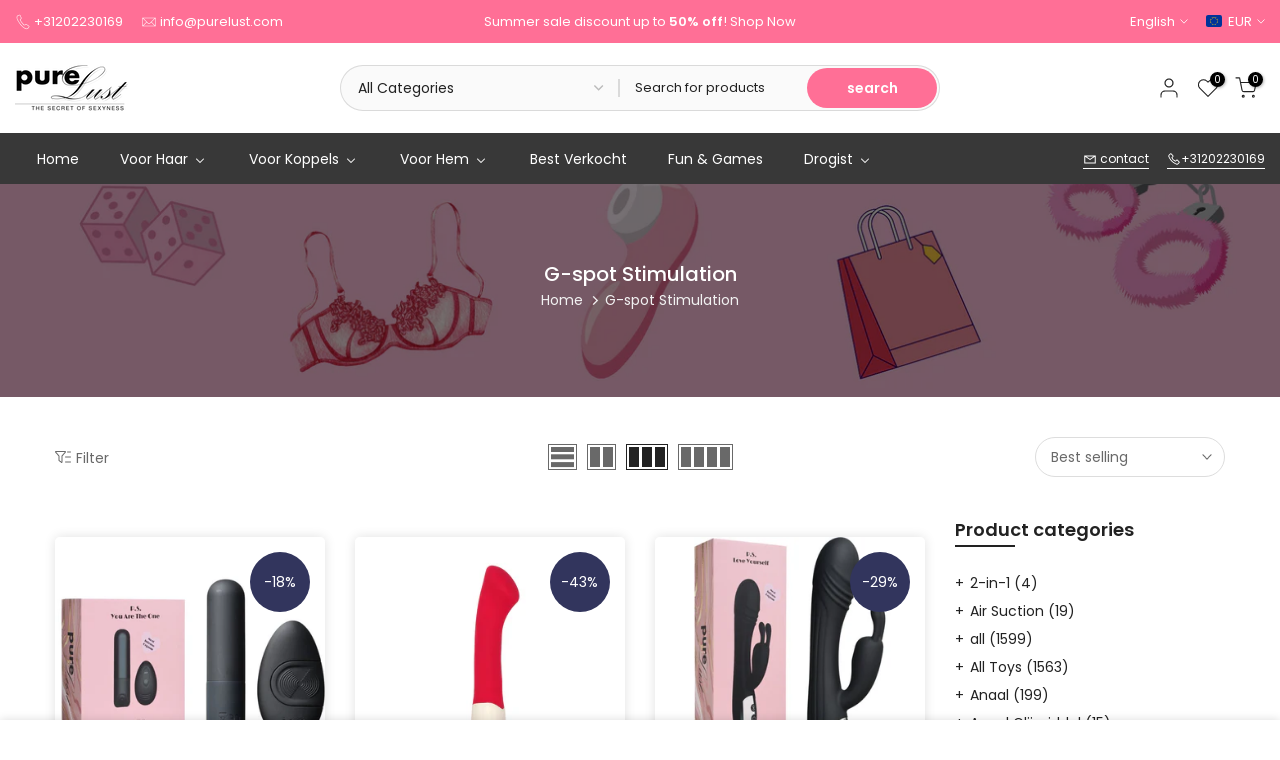

--- FILE ---
content_type: text/html; charset=utf-8
request_url: https://purelust.com/en/products/p-s-cant-live-without-you-air-suction-vibrator?view=a-configs
body_size: 6239
content:

<div id="theme-configs"><section id="shopify-section-template--22884344693075__main-qv" class="shopify-section t4s-section t4s-section-main t4s-section-main-product t4s_tp_flickity t4s-section-admn-fixed"><link href="//purelust.com/cdn/shop/t/15/assets/pre_flickityt4s.min.css?v=80452565481494416591719478088" rel="stylesheet" type="text/css" media="all" />
  <link href="//purelust.com/cdn/shop/t/15/assets/slider-settings.css?v=46721434436777892401719478089" rel="stylesheet" type="text/css" media="all" />
  <link href="//purelust.com/cdn/shop/t/15/assets/main-product.css?v=134637357451055475961719478088" rel="stylesheet" type="text/css" media="all" />
  <link href="//purelust.com/cdn/shop/t/15/assets/qv-product.css?v=73053566104164858781719478088" rel="stylesheet" type="text/css" media="all" />
  <style>.t4s-drawer[aria-hidden=false] { z-index: 2000; }</style>
  
  <div class="t4s-container- t4s-product-quick-view t4s-product-media__without_thumbnails t4s-product-thumb-size__">
    <div data-product-featured='{"id":"8391494369619", "disableSwatch":true, "media": true,"enableHistoryState": false, "formID": "#product-form-8391494369619template--22884344693075__main-qv", "removeSoldout":false, "changeVariantByImg":false, "isNoPick":false,"hasSoldoutUnavailable":false,"enable_zoom_click_mb":null,"main_click":"null","canMediaGroup":false,"isGrouped":false,"available":true, "customBadge":null, "customBadgeHandle":null,"dateStart":1682426155, "compare_at_price":6999,"price":5999, "isPreoder":false, "showFirstMedia":false }' class="t4s-row t4s-row__product is-zoom-type__" data-t4s-zoom-main>
      <div class="t4s-col-md-6 t4s-col-12 t4s-col-item t4s-product__media-wrapper"><link href="//purelust.com/cdn/shop/t/15/assets/slider-settings.css?v=46721434436777892401719478089" rel="stylesheet" type="text/css" media="all" />
            <div class="t4s-row t4s-g-0 t4s-gx-10 t4s-gx-lg-20">
              <div data-product-single-media-group class="t4s-col-12 t4s-col-item">
                <div data-t4s-gallery- data-main-media data-t4s-thumb-true class="t4s-row t4s-g-0 t4s-slide-eff-fade flickityt4s t4s_ratioadapt t4s_position_8 t4s_cover t4s-flicky-slider  t4s-slider-btn-true t4s-slider-btn-style-outline t4s-slider-btn-round t4s-slider-btn-small t4s-slider-btn-cl-dark t4s-slider-btn-vi-always t4s-slider-btn-hidden-mobile-false" data-flickityt4s-js='{"t4sid": "template--22884344693075__main-qv", "status": true, "checkVisibility": false, "cellSelector": "[data-main-slide]:not(.is--media-hide)","isFilter":false,"imagesLoaded": 0,"adaptiveHeight": 1, "contain": 1, "groupCells": "100%", "dragThreshold" : 6, "cellAlign": "left","wrapAround": true,"prevNextButtons": true,"percentPosition": 1,"pageDots": false, "autoPlay" : 0, "pauseAutoPlayOnHover" : true }'><div data-product-single-media-wrapper data-main-slide class="t4s-col-12 t4s-col-item t4s-product__media-item " data-media-id="43150631960915" data-nt-media-id="template--22884344693075__main-qv-43150631960915" data-media-type="image" data-grname="" data-grpvl="">
	<div data-t4s-gallery--open class="t4s_ratio t4s-product__media is-pswp-disable" style="--aspect-ratioapt:1.0;--mw-media:1191px">
		<noscript><img src="//purelust.com/cdn/shop/files/1200x1121.jpg?v=1708951691&amp;width=720" alt="" srcset="//purelust.com/cdn/shop/files/1200x1121.jpg?v=1708951691&amp;width=288 288w, //purelust.com/cdn/shop/files/1200x1121.jpg?v=1708951691&amp;width=576 576w" width="720" height="720" loading="lazy" class="t4s-img-noscript" sizes="(min-width: 1500px) 1500px, (min-width: 750px) calc((100vw - 11.5rem) / 2), calc(100vw - 4rem)"></noscript>
	   <img data-master="//purelust.com/cdn/shop/files/1200x1121.jpg?v=1708951691" class="lazyloadt4s t4s-lz--fadeIn" data-src="//purelust.com/cdn/shop/files/1200x1121.jpg?v=1708951691&width=1" data-widths="[100,200,400,600,700,800,900,1000,1200,1400,1600]" data-optimumx="2" data-sizes="auto" src="data:image/svg+xml,%3Csvg%20viewBox%3D%220%200%201191%201191%22%20xmlns%3D%22http%3A%2F%2Fwww.w3.org%2F2000%2Fsvg%22%3E%3C%2Fsvg%3E" width="1191" height="1191" alt="">
	   <span class="lazyloadt4s-loader"></span>
	</div>
</div><div data-product-single-media-wrapper data-main-slide class="t4s-col-12 t4s-col-item t4s-product__media-item " data-media-id="43668782481747" data-nt-media-id="template--22884344693075__main-qv-43668782481747" data-media-type="image" data-grname="" data-grpvl="">
	<div data-t4s-gallery--open class="t4s_ratio t4s-product__media is-pswp-disable" style="--aspect-ratioapt:1.0;--mw-media:4362px">
		<noscript><img src="//purelust.com/cdn/shop/files/7422256288262-D.jpg?v=1686147985&amp;width=720" alt="" srcset="//purelust.com/cdn/shop/files/7422256288262-D.jpg?v=1686147985&amp;width=288 288w, //purelust.com/cdn/shop/files/7422256288262-D.jpg?v=1686147985&amp;width=576 576w" width="720" height="720" loading="lazy" class="t4s-img-noscript" sizes="(min-width: 1500px) 1500px, (min-width: 750px) calc((100vw - 11.5rem) / 2), calc(100vw - 4rem)"></noscript>
	   <img data-master="//purelust.com/cdn/shop/files/7422256288262-D.jpg?v=1686147985" class="lazyloadt4s t4s-lz--fadeIn" data-src="//purelust.com/cdn/shop/files/7422256288262-D.jpg?v=1686147985&width=1" data-widths="[100,200,400,600,700,800,900,1000,1200,1400,1600]" data-optimumx="2" data-sizes="auto" src="data:image/svg+xml,%3Csvg%20viewBox%3D%220%200%204362%204362%22%20xmlns%3D%22http%3A%2F%2Fwww.w3.org%2F2000%2Fsvg%22%3E%3C%2Fsvg%3E" width="4362" height="4362" alt="">
	   <span class="lazyloadt4s-loader"></span>
	</div>
</div><div data-product-single-media-wrapper data-main-slide class="t4s-col-12 t4s-col-item t4s-product__media-item " data-media-id="43150631993683" data-nt-media-id="template--22884344693075__main-qv-43150631993683" data-media-type="image" data-grname="" data-grpvl="">
	<div data-t4s-gallery--open class="t4s_ratio t4s-product__media is-pswp-disable" style="--aspect-ratioapt:1.0;--mw-media:1200px">
		<noscript><img src="//purelust.com/cdn/shop/files/1200x1200werwe.jpg?v=1686147985&amp;width=720" alt="" srcset="//purelust.com/cdn/shop/files/1200x1200werwe.jpg?v=1686147985&amp;width=288 288w, //purelust.com/cdn/shop/files/1200x1200werwe.jpg?v=1686147985&amp;width=576 576w" width="720" height="720" loading="lazy" class="t4s-img-noscript" sizes="(min-width: 1500px) 1500px, (min-width: 750px) calc((100vw - 11.5rem) / 2), calc(100vw - 4rem)"></noscript>
	   <img data-master="//purelust.com/cdn/shop/files/1200x1200werwe.jpg?v=1686147985" class="lazyloadt4s t4s-lz--fadeIn" data-src="//purelust.com/cdn/shop/files/1200x1200werwe.jpg?v=1686147985&width=1" data-widths="[100,200,400,600,700,800,900,1000,1200,1400,1600]" data-optimumx="2" data-sizes="auto" src="data:image/svg+xml,%3Csvg%20viewBox%3D%220%200%201200%201200%22%20xmlns%3D%22http%3A%2F%2Fwww.w3.org%2F2000%2Fsvg%22%3E%3C%2Fsvg%3E" width="1200" height="1200" alt="">
	   <span class="lazyloadt4s-loader"></span>
	</div>
</div><div data-product-single-media-wrapper data-main-slide class="t4s-col-12 t4s-col-item t4s-product__media-item " data-media-id="43150632059219" data-nt-media-id="template--22884344693075__main-qv-43150632059219" data-media-type="image" data-grname="" data-grpvl="">
	<div data-t4s-gallery--open class="t4s_ratio t4s-product__media is-pswp-disable" style="--aspect-ratioapt:1.0;--mw-media:1200px">
		<noscript><img src="//purelust.com/cdn/shop/files/1200x1200sfse.jpg?v=1686147985&amp;width=720" alt="" srcset="//purelust.com/cdn/shop/files/1200x1200sfse.jpg?v=1686147985&amp;width=288 288w, //purelust.com/cdn/shop/files/1200x1200sfse.jpg?v=1686147985&amp;width=576 576w" width="720" height="720" loading="lazy" class="t4s-img-noscript" sizes="(min-width: 1500px) 1500px, (min-width: 750px) calc((100vw - 11.5rem) / 2), calc(100vw - 4rem)"></noscript>
	   <img data-master="//purelust.com/cdn/shop/files/1200x1200sfse.jpg?v=1686147985" class="lazyloadt4s t4s-lz--fadeIn" data-src="//purelust.com/cdn/shop/files/1200x1200sfse.jpg?v=1686147985&width=1" data-widths="[100,200,400,600,700,800,900,1000,1200,1400,1600]" data-optimumx="2" data-sizes="auto" src="data:image/svg+xml,%3Csvg%20viewBox%3D%220%200%201200%201200%22%20xmlns%3D%22http%3A%2F%2Fwww.w3.org%2F2000%2Fsvg%22%3E%3C%2Fsvg%3E" width="1200" height="1200" alt="">
	   <span class="lazyloadt4s-loader"></span>
	</div>
</div><div data-product-single-media-wrapper data-main-slide class="t4s-col-12 t4s-col-item t4s-product__media-item " data-media-id="43668903395667" data-nt-media-id="template--22884344693075__main-qv-43668903395667" data-media-type="image" data-grname="" data-grpvl="">
	<div data-t4s-gallery--open class="t4s_ratio t4s-product__media is-pswp-disable" style="--aspect-ratioapt:1.0;--mw-media:1080px">
		<noscript><img src="//purelust.com/cdn/shop/files/2_9c538287-f294-46a5-8d53-1bdceb5fca49.png?v=1686147985&amp;width=720" alt="" srcset="//purelust.com/cdn/shop/files/2_9c538287-f294-46a5-8d53-1bdceb5fca49.png?v=1686147985&amp;width=288 288w, //purelust.com/cdn/shop/files/2_9c538287-f294-46a5-8d53-1bdceb5fca49.png?v=1686147985&amp;width=576 576w" width="720" height="720" loading="lazy" class="t4s-img-noscript" sizes="(min-width: 1500px) 1500px, (min-width: 750px) calc((100vw - 11.5rem) / 2), calc(100vw - 4rem)"></noscript>
	   <img data-master="//purelust.com/cdn/shop/files/2_9c538287-f294-46a5-8d53-1bdceb5fca49.png?v=1686147985" class="lazyloadt4s t4s-lz--fadeIn" data-src="//purelust.com/cdn/shop/files/2_9c538287-f294-46a5-8d53-1bdceb5fca49.png?v=1686147985&width=1" data-widths="[100,200,400,600,700,800,900,1000,1200,1400,1600]" data-optimumx="2" data-sizes="auto" src="data:image/svg+xml,%3Csvg%20viewBox%3D%220%200%201080%201080%22%20xmlns%3D%22http%3A%2F%2Fwww.w3.org%2F2000%2Fsvg%22%3E%3C%2Fsvg%3E" width="1080" height="1080" alt="">
	   <span class="lazyloadt4s-loader"></span>
	</div>
</div><div data-product-single-media-wrapper data-main-slide class="t4s-col-12 t4s-col-item t4s-product__media-item " data-media-id="43668903428435" data-nt-media-id="template--22884344693075__main-qv-43668903428435" data-media-type="image" data-grname="" data-grpvl="">
	<div data-t4s-gallery--open class="t4s_ratio t4s-product__media is-pswp-disable" style="--aspect-ratioapt:1.0;--mw-media:1080px">
		<noscript><img src="//purelust.com/cdn/shop/files/1_5c097e3c-ec94-4432-982d-597516b65ab9.png?v=1686147985&amp;width=720" alt="" srcset="//purelust.com/cdn/shop/files/1_5c097e3c-ec94-4432-982d-597516b65ab9.png?v=1686147985&amp;width=288 288w, //purelust.com/cdn/shop/files/1_5c097e3c-ec94-4432-982d-597516b65ab9.png?v=1686147985&amp;width=576 576w" width="720" height="720" loading="lazy" class="t4s-img-noscript" sizes="(min-width: 1500px) 1500px, (min-width: 750px) calc((100vw - 11.5rem) / 2), calc(100vw - 4rem)"></noscript>
	   <img data-master="//purelust.com/cdn/shop/files/1_5c097e3c-ec94-4432-982d-597516b65ab9.png?v=1686147985" class="lazyloadt4s t4s-lz--fadeIn" data-src="//purelust.com/cdn/shop/files/1_5c097e3c-ec94-4432-982d-597516b65ab9.png?v=1686147985&width=1" data-widths="[100,200,400,600,700,800,900,1000,1200,1400,1600]" data-optimumx="2" data-sizes="auto" src="data:image/svg+xml,%3Csvg%20viewBox%3D%220%200%201080%201080%22%20xmlns%3D%22http%3A%2F%2Fwww.w3.org%2F2000%2Fsvg%22%3E%3C%2Fsvg%3E" width="1080" height="1080" alt="">
	   <span class="lazyloadt4s-loader"></span>
	</div>
</div><div data-product-single-media-wrapper data-main-slide class="t4s-col-12 t4s-col-item t4s-product__media-item " data-media-id="43150632026451" data-nt-media-id="template--22884344693075__main-qv-43150632026451" data-media-type="image" data-grname="" data-grpvl="">
	<div data-t4s-gallery--open class="t4s_ratio t4s-product__media is-pswp-disable" style="--aspect-ratioapt:0.5866666666666667;--mw-media:704px">
		<noscript><img src="//purelust.com/cdn/shop/files/704x1200.jpg?v=1686147979&amp;width=720" alt="" srcset="//purelust.com/cdn/shop/files/704x1200.jpg?v=1686147979&amp;width=288 288w, //purelust.com/cdn/shop/files/704x1200.jpg?v=1686147979&amp;width=576 576w" width="720" height="1227" loading="lazy" class="t4s-img-noscript" sizes="(min-width: 1500px) 1500px, (min-width: 750px) calc((100vw - 11.5rem) / 2), calc(100vw - 4rem)"></noscript>
	   <img data-master="//purelust.com/cdn/shop/files/704x1200.jpg?v=1686147979" class="lazyloadt4s t4s-lz--fadeIn" data-src="//purelust.com/cdn/shop/files/704x1200.jpg?v=1686147979&width=1" data-widths="[100,200,400,600,700,800,900,1000,1200,1400,1600]" data-optimumx="2" data-sizes="auto" src="data:image/svg+xml,%3Csvg%20viewBox%3D%220%200%20704%201200%22%20xmlns%3D%22http%3A%2F%2Fwww.w3.org%2F2000%2Fsvg%22%3E%3C%2Fsvg%3E" width="704" height="1200" alt="">
	   <span class="lazyloadt4s-loader"></span>
	</div>
</div></div>
                <div data-product-single-badge data-sort="sale,new,soldout,preOrder,custom" class="t4s-single-product-badge lazyloadt4s t4s-pa t4s-pe-none t4s-op-0" data-rendert4s="css://purelust.com/cdn/shop/t/15/assets/single-pr-badge.css?v=8070179643820959801719478089"></div>
              </div></div></div>
      <div data-t4s-zoom-info class="t4s-col-md-6 t4s-col-12 t4s-col-item t4s-product__info-wrapper t4s-pr">
        <div id="product-zoom-template--22884344693075__main-qv" class="t4s-product__zoom-wrapper"></div>
        <div id="ProductInfo-template--template--22884344693075__main-qv__main" data-t4s-scroll-me class="t4s-product__info-container t4s-op-0 t4s-current-scrollbar"><h1 class="t4s-product__title" style="--title-family:var(--font-family-1);--title-style:none;--title-size:16px;--title-weight:600;--title-line-height:1;--title-spacing:0px;--title-color:#222222;--title-color-hover:#56cfe1;" ><a href="/en/products/p-s-cant-live-without-you-air-suction-vibrator">Air Suction Vibrator - Zwart</a></h1><div class="t4s-product__price-review" style="--price-size:22px;--price-weight:400;--price-color:#696969;--price-sale-color:#ec0101;">
<div class="t4s-product-price"data-pr-price data-product-price data-saletype="0" ><del><span class=money>€69,99 EUR</span></del> <ins><span class=money>€59,99 EUR</span></ins>
</div><a href="#t4s-tab-reviewtemplate--22884344693075__main-qv" class="t4s-product__review t4s-d-inline-block"><div class="review-widget"><ryviu-widget-total reviews_data="1;5" product_id="8391494369619" handle="p-s-cant-live-without-you-air-suction-vibrator"></ryviu-widget-total></div></a></div><div class="t4s-product__policies t4s-rte" data-product-policies>Tax included.
<a href="/en/policies/shipping-policy">Shipping</a> calculated at checkout.
</div><div class="t4s-product__description t4s-rte" ><p>Go bold this summer with this vintage navy and white striped v-neck t-shirt from the Nike. Perfect for pairing with denim and white kicks for a stylish kalles vibe.</p></div><div class="t4s-product-form__variants is-no-pick__false is-payment-btn-true t4s-payment-button t4s-btn-color-dark  is-remove-soldout-false is-btn-full-width__false is-btn-atc-txt-3 is-btn-ck-txt-3 is--fist-ratio-false" style=" --wishlist-color: #222222;--wishlist-hover-color: #56cfe1;--wishlist-active-color: #e81e1e;--compare-color: #222222;--compare-hover-color: #56cfe1;--compare-active-color: #222222;" >
  <div data-callBackVariant id="t4s-callBackVariantproduct-form-8391494369619template--22884344693075__main-qv"><form method="post" action="/en/cart/add" id="product-form-8391494369619template--22884344693075__main-qv" accept-charset="UTF-8" class="t4s-form__product is--atc-sticky" enctype="multipart/form-data" data-productid="8391494369619" novalidate="novalidate" data-type="add-to-cart-form" data-disable-swatch="true"><input type="hidden" name="form_type" value="product" /><input type="hidden" name="utf8" value="✓" /><input name="id" value="46547678691667" type="hidden"><link href="//purelust.com/cdn/shop/t/15/assets/button-style.css?v=14170491694111950561719478087" rel="stylesheet" type="text/css" media="all" />
      <link href="//purelust.com/cdn/shop/t/15/assets/custom-effect.css?v=68323854132956845141719478087" rel="stylesheet" media="print" onload="this.media='all'"><div class="t4s-product-form__buttons" style="--pr-btn-round:40px;"> 
        <div class="t4s-d-flex t4s-flex-wrap"><div data-quantity-wrapper class="t4s-quantity-wrapper t4s-product-form__qty"> 
                <button data-quantity-selector data-decrease-qty type="button" class="t4s-quantity-selector is--minus"><svg focusable="false" class="icon icon--minus" viewBox="0 0 10 2" role="presentation"><path d="M10 0v2H0V0z" fill="currentColor"></path></svg></button>
                <input data-quantity-value type="number" class="t4s-quantity-input" step="1" min="1" max="42" name="quantity" value="1" size="4" pattern="[0-9]*" inputmode="numeric">
                <button data-quantity-selector data-increase-qty type="button" class="t4s-quantity-selector is--plus"><svg focusable="false" class="icon icon--plus" viewBox="0 0 10 10" role="presentation"><path d="M6 4h4v2H6v4H4V6H0V4h4V0h2v4z" fill="currentColor" fill-rule="evenodd"></path></svg></button>
              </div><!-- render t4s_wis_cp.liquid --><a href="/en/products/p-s-cant-live-without-you-air-suction-vibrator" data-tooltip="top" data-id="8391494369619" rel="nofollow" class="t4s-product-form__btn t4s-pr-wishlist" data-action-wishlist><span class="t4s-svg-pr-icon"><svg viewBox="0 0 24 24"><use xlink:href="#t4s-icon-wis"></use></svg></span><span class="t4s-text-pr">Add to Wishlist</span></a><button data-animation-atc='{ "ani":"t4s-ani-tada","time":6000 }' type="submit" name="add" data-atc-form class="t4s-product-form__submit t4s-btn t4s-btn-base t4s-btn-style-default t4s-btn-color-primary t4s-w-100 t4s-justify-content-center  t4s-btn-effect-sweep-to-bottom t4s-btn-loading__svg"><span class="t4s-btn-atc_text">Add to cart</span>
              <span class="t4s-loading__spinner" hidden>
                <svg width="16" height="16" hidden class="t4s-svg-spinner" focusable="false" role="presentation" viewBox="0 0 66 66" xmlns="http://www.w3.org/2000/svg"><circle class="t4s-path" fill="none" stroke-width="6" cx="33" cy="33" r="30"></circle></svg>
              </span>
            </button></div><div data-shopify="payment-button" class="shopify-payment-button"> <shopify-accelerated-checkout recommended="{&quot;supports_subs&quot;:true,&quot;supports_def_opts&quot;:false,&quot;name&quot;:&quot;shop_pay&quot;,&quot;wallet_params&quot;:{&quot;shopId&quot;:28926607434,&quot;merchantName&quot;:&quot;Pure Lust&quot;,&quot;personalized&quot;:true}}" fallback="{&quot;supports_subs&quot;:true,&quot;supports_def_opts&quot;:true,&quot;name&quot;:&quot;buy_it_now&quot;,&quot;wallet_params&quot;:{}}" access-token="754f30b627253b75b9f78fe01c03cf31" buyer-country="NL" buyer-locale="en" buyer-currency="EUR" variant-params="[{&quot;id&quot;:46547678691667,&quot;requiresShipping&quot;:true}]" shop-id="28926607434" enabled-flags="[&quot;ae0f5bf6&quot;]" > <div class="shopify-payment-button__button" role="button" disabled aria-hidden="true" style="background-color: transparent; border: none"> <div class="shopify-payment-button__skeleton">&nbsp;</div> </div> <div class="shopify-payment-button__more-options shopify-payment-button__skeleton" role="button" disabled aria-hidden="true">&nbsp;</div> </shopify-accelerated-checkout> <small id="shopify-buyer-consent" class="hidden" aria-hidden="true" data-consent-type="subscription"> This item is a recurring or deferred purchase. By continuing, I agree to the <span id="shopify-subscription-policy-button">cancellation policy</span> and authorize you to charge my payment method at the prices, frequency and dates listed on this page until my order is fulfilled or I cancel, if permitted. </small> </div><button data-class="t4s-mfp-btn-close-inline" data-id="t4s-pr-popup__notify-stock" data-storageid="notify-stock46547678691667" data-mfp-src data-open-mfp-ajax class="t4s-pr__notify-stock" type="button" data-notify-stock-btn data-variant-id="46547678691667" data-root-url="/en" style="display: none">Notify Me When Available</button></div><input type="hidden" name="product-id" value="8391494369619" /><input type="hidden" name="section-id" value="template--22884344693075__main-qv" /></form><link href="//purelust.com/cdn/shop/t/15/assets/ani-atc.min.css?v=133055140748028101731719478087" rel="stylesheet" media="print" onload="this.media='all'"></div>
</div><div class="t4s-extra-link" ><a class="t4s-ch" data-no-instant rel="nofollow" href="/en/products/p-s-cant-live-without-you-air-suction-vibrator" data-class="t4s-mfp-btn-close-inline" data-id="t4s-pr-popup__contact" data-storageid="contact_product8391494369619" data-open-mfp-ajax data-style="max-width:570px" data-mfp-src="/en/products/p-s-cant-live-without-you-air-suction-vibrator/?section_id=ajax_popup" data-phone='true'>Ask a Question</a></div><div class="t4s-product_meta" ><div class="t4s-sku-wrapper" data-product-sku>Article number: <span class="t4s-productMeta__value t4s-sku-value t4s-csecondary" data-product__sku-number>PL-01-004</span></div><div data-product-available class="t4s-available-wrapper">Availability: <span class="t4s-productMeta__value t4s-available-value">
                    <span data-available-status class="t4s-available-status t4s-csecondary t4s-dib ">
                      <span data-instock-status class="">In Stock</span>
                      <span data-preorder-status class="t4s-dn">Pre order</span>
                    </span>
                    <span data-soldout-status class="t4s-soldout-status t4s-csecondary t4s-dib t4s-dn">Out of stock</span>
                    </span></div><div class="t4s-collections-wrapper">Categories:
                    <a class="t4s-dib" href="/en/collections/air-suction">Air Suction</a> <a class="t4s-dib" href="/en/collections/all">all</a> <a class="t4s-dib" href="/en/collections/all-toys">All Toys</a> <a class="t4s-dib" href="/en/collections/best-selling-products-1">Best Selling Products</a> <a class="t4s-dib" href="/en/collections/best-verkocht">Best Verkocht</a> <a class="t4s-dib" href="/en/collections/best-selling-products">Best verkopende producten</a> <a class="t4s-dib" href="/en/collections/clitoral-stimulation">Clitoral Stimulation</a> <a class="t4s-dib" href="/en/collections/luchtdruk-vibrators">Luchtdruk Vibrators</a> <a class="t4s-dib" href="/en/collections/newest-products-1">Newest Products</a> <a class="t4s-dib" href="/en/collections/newest-products">Nieuwste Producten</a> <a class="t4s-dib" href="/en/collections/top-10">Top 10</a> <a class="t4s-dib" href="/en/collections/vibrators">Vibrators</a> </div><div class="t4s-tags-wrapper">Tags:
                        <a class="t4s-dib" href="/en/collections/air-suction/air-suction">air suction</a> <a class="t4s-dib" href="/en/collections/air-suction/clitoral-stimulation">clitoral stimulation</a> <a class="t4s-dib" href="/en/collections/air-suction/pure-lust-housebrand">Pure Lust Housebrand</a> <a class="t4s-dib" href="/en/collections/air-suction/sucking">sucking</a> </div></div><div class="t4s-product_social-share t4s-text-start" ><link href="//purelust.com/cdn/shop/t/15/assets/icon-social.css?v=92386074729244038331719478088" rel="stylesheet" type="text/css" media="all" />
                  <div class="t4s-product__social t4s-socials-block t4s-setts-color-true social-main-qv-6" style="--cl:#222222;--bg-cl:#56cfe1;--mgb: px;--mgb-mb: px; --bd-radius:0px;"><div class="t4s-socials t4s-socials-style-1 t4s-socials-size-extra_small t4s-setts-color-true t4s-row t4s-gx-md-20 t4s-gy-md-5 t4s-gx-6 t4s-gy-2"><div class="t4s-col-item t4s-col-auto">
     <a title='Share on Facebook' data-no-instant rel="noopener noreferrer nofollow" href="https://www.facebook.com/sharer/sharer.php?u=https://purelust.com/en/products/p-s-cant-live-without-you-air-suction-vibrator" target="_blank" class="facebook" data-tooltip="top"><svg class=" t4s-icon-facebook" role="presentation" viewBox="0 0 320 512"><path d="M279.14 288l14.22-92.66h-88.91v-60.13c0-25.35 12.42-50.06 52.24-50.06h40.42V6.26S260.43 0 225.36 0c-73.22 0-121.08 44.38-121.08 124.72v70.62H22.89V288h81.39v224h100.17V288z"/></svg></a>
    </div><div class="t4s-col-item t4s-col-auto">
        <a title='Share on Twitter' data-no-instant rel="noopener noreferrer nofollow" href="http://twitter.com/share?text=Air%20Suction%20Vibrator%20-%20Zwart&amp;url=https://purelust.com/en/products/p-s-cant-live-without-you-air-suction-vibrator" target="_blank" class="twitter" data-tooltip="top"><svg class=" t4s-icon-twitter" role="presentation" viewBox="0 0 512 512"><path d="M389.2 48h70.6L305.6 224.2 487 464H345L233.7 318.6 106.5 464H35.8L200.7 275.5 26.8 48H172.4L272.9 180.9 389.2 48zM364.4 421.8h39.1L151.1 88h-42L364.4 421.8z"/></svg></a>
      </div><div class="t4s-col-item t4s-col-auto">
          <a title='Share on Pinterest' data-no-instant rel="noopener noreferrer nofollow" href="http://pinterest.com/pin/create/button/?url=https://purelust.com/en/products/p-s-cant-live-without-you-air-suction-vibrator&amp;media=http://purelust.com/cdn/shop/files/1200x1121.jpg?crop=center&height=1024&v=1708951691&width=1024&amp;description=Air%20Suction%20Vibrator%20-%20Zwart" target="_blank" class="pinterest" data-tooltip="top"><svg class=" t4s-icon-pinterest" role="presentation" viewBox="0 0 384 512"><path d="M204 6.5C101.4 6.5 0 74.9 0 185.6 0 256 39.6 296 63.6 296c9.9 0 15.6-27.6 15.6-35.4 0-9.3-23.7-29.1-23.7-67.8 0-80.4 61.2-137.4 140.4-137.4 68.1 0 118.5 38.7 118.5 109.8 0 53.1-21.3 152.7-90.3 152.7-24.9 0-46.2-18-46.2-43.8 0-37.8 26.4-74.4 26.4-113.4 0-66.2-93.9-54.2-93.9 25.8 0 16.8 2.1 35.4 9.6 50.7-13.8 59.4-42 147.9-42 209.1 0 18.9 2.7 37.5 4.5 56.4 3.4 3.8 1.7 3.4 6.9 1.5 50.4-69 48.6-82.5 71.4-172.8 12.3 23.4 44.1 36 69.3 36 106.2 0 153.9-103.5 153.9-196.8C384 71.3 298.2 6.5 204 6.5z"/></svg></a>
        </div><div class="t4s-col-item t4s-col-auto">
          <a title='Share on Tumblr' data-no-instant rel="noopener noreferrer nofollow" data-content="http://purelust.com/cdn/shop/files/1200x1121.jpg?crop=center&height=1024&v=1708951691&width=1024" href="//tumblr.com/widgets/share/tool?canonicalUrl=https://purelust.com/en/products/p-s-cant-live-without-you-air-suction-vibrator" target="_blank" class="tumblr" data-tooltip="top"><svg class=" t4s-icon-tumblr" role="presentation" viewBox="0 0 32 32"><path d="M6.593 13.105h3.323v11.256q0 2.037.456 3.35.509 1.206 1.581 2.144 1.045.965 2.76 1.581 1.635.563 3.725.563 1.822 0 3.404-.402 1.367-.268 3.564-1.313v-5.038q-2.224 1.528-4.61 1.528-1.179 0-2.358-.616-.697-.456-1.045-1.26-.268-.884-.268-3.564v-8.228h7.236V8.068h-7.236V.001h-4.342q-.214 2.278-1.045 4.047-.831 1.715-2.09 2.734-1.313 1.233-3.055 1.769v4.556z"></path></svg></a>
        </div><div class="t4s-col-item t4s-col-auto">
          <a title='Share on Email' data-no-instant rel="noopener noreferrer nofollow" href="mailto:?subject=Air%20Suction%20Vibrator%20-%20Zwart&amp;body=https://purelust.com/en/products/p-s-cant-live-without-you-air-suction-vibrator" target="_blank" class="email" data-tooltip="top"><svg class=" t4s-icon-mail" role="presentation" viewBox="0 0 512 512"><path d="M464 64C490.5 64 512 85.49 512 112C512 127.1 504.9 141.3 492.8 150.4L275.2 313.6C263.8 322.1 248.2 322.1 236.8 313.6L19.2 150.4C7.113 141.3 0 127.1 0 112C0 85.49 21.49 64 48 64H464zM217.6 339.2C240.4 356.3 271.6 356.3 294.4 339.2L512 176V384C512 419.3 483.3 448 448 448H64C28.65 448 0 419.3 0 384V176L217.6 339.2z"/></svg></a>
        </div></div>

</div></div></div>
      </div>
    </div> 
  </div></section><section id="shopify-section-template--22884344693075__main-qs" class="shopify-section t4s-section t4s-section-main t4s-section-main-product t4s-section-admn-fixed"><link href="//purelust.com/cdn/shop/t/15/assets/qs-product.css?v=28443009901869432391719478088" rel="stylesheet" type="text/css" media="all" />

<div class="t4s-product-quick-shop" data-product-featured='{"id":"8391494369619", "isQuickShopForm": true, "disableSwatch":true, "media": true,"enableHistoryState": false, "formID": "#product-form-8391494369619template--22884344693075__main-qs", "removeSoldout":false, "changeVariantByImg":false, "isNoPick":false,"hasSoldoutUnavailable":false,"enable_zoom_click_mb":false,"main_click":"none","canMediaGroup":false,"isGrouped":false,"hasIsotope":false,"available":true, "customBadge":null, "customBadgeHandle":null,"dateStart":1682426155, "compare_at_price":6999,"price":5999, "isPreoder":false }'>
    <div class="t4s-product-qs-inner"><h1 class="t4s-product-qs__title" style="--title-family:var(--font-family-1);--title-style:none;--title-size:16px;--title-weight:600;--title-line-height:1;--title-spacing:0px;--title-color:#222222;--title-color-hover:#56cfe1;" ><a href="/en/products/p-s-cant-live-without-you-air-suction-vibrator">Air Suction Vibrator - Zwart</a></h1><div class="t4s-product-qs__price" style="--price-size:22px;--price-weight:400;--price-color:#696969;--price-sale-color:#ec0101;">
<div class="t4s-product-price"data-pr-price data-product-price data-saletype="2" ><del><span class=money>€69,99 EUR</span></del> <ins><span class=money>€59,99 EUR</span></ins>
 <span class="t4s-badge-price">SAVE <span class=money>€10,00 EUR</span></span>
</div></div><div class="t4s-product-form__variants is-no-pick__false is-payment-btn-true t4s-payment-button t4s-btn-color-dark  is-remove-soldout-false is-btn-full-width__ is-btn-atc-txt-3 is-btn-ck-txt-3 is--fist-ratio-false" style=" --wishlist-color: #222222;--wishlist-hover-color: #56cfe1;--wishlist-active-color: #e81e1e;--compare-color: #222222;--compare-hover-color: #56cfe1;--compare-active-color: #222222;" >
  <div data-callBackVariant id="t4s-callBackVariantproduct-form-8391494369619template--22884344693075__main-qs"><form method="post" action="/en/cart/add" id="product-form-8391494369619template--22884344693075__main-qs" accept-charset="UTF-8" class="t4s-form__product is--atc-sticky" enctype="multipart/form-data" data-productid="8391494369619" novalidate="novalidate" data-type="add-to-cart-form" data-disable-swatch="true"><input type="hidden" name="form_type" value="product" /><input type="hidden" name="utf8" value="✓" /><input name="id" value="46547678691667" type="hidden"><link href="//purelust.com/cdn/shop/t/15/assets/button-style.css?v=14170491694111950561719478087" rel="stylesheet" type="text/css" media="all" />
      <link href="//purelust.com/cdn/shop/t/15/assets/custom-effect.css?v=68323854132956845141719478087" rel="stylesheet" media="print" onload="this.media='all'"><div class="t4s-product-form__buttons" style="--pr-btn-round:40px;"> 
        <div class="t4s-d-flex t4s-flex-wrap"><div data-quantity-wrapper class="t4s-quantity-wrapper t4s-product-form__qty"> 
                <button data-quantity-selector data-decrease-qty type="button" class="t4s-quantity-selector is--minus"><svg focusable="false" class="icon icon--minus" viewBox="0 0 10 2" role="presentation"><path d="M10 0v2H0V0z" fill="currentColor"></path></svg></button>
                <input data-quantity-value type="number" class="t4s-quantity-input" step="1" min="1" max="42" name="quantity" value="1" size="4" pattern="[0-9]*" inputmode="numeric">
                <button data-quantity-selector data-increase-qty type="button" class="t4s-quantity-selector is--plus"><svg focusable="false" class="icon icon--plus" viewBox="0 0 10 10" role="presentation"><path d="M6 4h4v2H6v4H4V6H0V4h4V0h2v4z" fill="currentColor" fill-rule="evenodd"></path></svg></button>
              </div><!-- render t4s_wis_cp.liquid --><a href="/en/products/p-s-cant-live-without-you-air-suction-vibrator" data-tooltip="top" data-id="8391494369619" rel="nofollow" class="t4s-product-form__btn t4s-pr-wishlist" data-action-wishlist><span class="t4s-svg-pr-icon"><svg viewBox="0 0 24 24"><use xlink:href="#t4s-icon-wis"></use></svg></span><span class="t4s-text-pr">Add to Wishlist</span></a><button data-animation-atc='{ "ani":"t4s-ani-shake","time":3000 }' type="submit" name="add" data-atc-form class="t4s-product-form__submit t4s-btn t4s-btn-base t4s-btn-style-default t4s-btn-color-primary t4s-w-100 t4s-justify-content-center  t4s-btn-effect-sweep-to-top t4s-btn-loading__svg"><span class="t4s-btn-atc_text">Add to cart</span>
              <span class="t4s-loading__spinner" hidden>
                <svg width="16" height="16" hidden class="t4s-svg-spinner" focusable="false" role="presentation" viewBox="0 0 66 66" xmlns="http://www.w3.org/2000/svg"><circle class="t4s-path" fill="none" stroke-width="6" cx="33" cy="33" r="30"></circle></svg>
              </span>
            </button></div><div data-shopify="payment-button" class="shopify-payment-button"> <shopify-accelerated-checkout recommended="{&quot;supports_subs&quot;:true,&quot;supports_def_opts&quot;:false,&quot;name&quot;:&quot;shop_pay&quot;,&quot;wallet_params&quot;:{&quot;shopId&quot;:28926607434,&quot;merchantName&quot;:&quot;Pure Lust&quot;,&quot;personalized&quot;:true}}" fallback="{&quot;supports_subs&quot;:true,&quot;supports_def_opts&quot;:true,&quot;name&quot;:&quot;buy_it_now&quot;,&quot;wallet_params&quot;:{}}" access-token="754f30b627253b75b9f78fe01c03cf31" buyer-country="NL" buyer-locale="en" buyer-currency="EUR" variant-params="[{&quot;id&quot;:46547678691667,&quot;requiresShipping&quot;:true}]" shop-id="28926607434" enabled-flags="[&quot;ae0f5bf6&quot;]" > <div class="shopify-payment-button__button" role="button" disabled aria-hidden="true" style="background-color: transparent; border: none"> <div class="shopify-payment-button__skeleton">&nbsp;</div> </div> <div class="shopify-payment-button__more-options shopify-payment-button__skeleton" role="button" disabled aria-hidden="true">&nbsp;</div> </shopify-accelerated-checkout> <small id="shopify-buyer-consent" class="hidden" aria-hidden="true" data-consent-type="subscription"> This item is a recurring or deferred purchase. By continuing, I agree to the <span id="shopify-subscription-policy-button">cancellation policy</span> and authorize you to charge my payment method at the prices, frequency and dates listed on this page until my order is fulfilled or I cancel, if permitted. </small> </div><button data-class="t4s-mfp-btn-close-inline" data-id="t4s-pr-popup__notify-stock" data-storageid="notify-stock46547678691667" data-mfp-src data-open-mfp-ajax class="t4s-pr__notify-stock" type="button" data-notify-stock-btn data-variant-id="46547678691667" data-root-url="/en" style="display: none">Notify Me When Available</button></div><input type="hidden" name="product-id" value="8391494369619" /><input type="hidden" name="section-id" value="template--22884344693075__main-qs" /></form><link href="//purelust.com/cdn/shop/t/15/assets/ani-atc.min.css?v=133055140748028101731719478087" rel="stylesheet" media="print" onload="this.media='all'"></div>
</div></div>
</div></section></div>


--- FILE ---
content_type: text/html; charset=utf-8
request_url: https://purelust.com/en/?section_id=search-hidden
body_size: 1561
content:
<div id="shopify-section-search-hidden" class="shopify-section"><div class="t4s-drawer__header">
    <span class="is--login" aria-hidden="false">Search Our Site</span>
    <button class="t4s-drawer__close" data-drawer-close aria-label="Close Search"><svg class="t4s-iconsvg-close" role="presentation" viewBox="0 0 16 14"><path d="M15 0L1 14m14 0L1 0" stroke="currentColor" fill="none" fill-rule="evenodd"></path></svg></button>
  </div>
  <form data-frm-search action="/en/search" method="get" class="t4s-mini-search__frm t4s-pr" role="search"><div data-cat-search class="t4s-mini-search__cat">
        <select data-name="product_type">
          <option value="*">All Categories</option><option value="Anaal">Anaal</option><option value="Anaal Douches">Anaal Douches</option><option value="Anal Plug">Anal Plug</option><option value="Ball Gag">Ball Gag</option><option value="Bondage">Bondage</option><option value="Cockring">Cockring</option><option value="Cockringen">Cockringen</option><option value="Collar">Collar</option><option value="Cuffs">Cuffs</option><option value="Dilators">Dilators</option><option value="Dildo">Dildo</option><option value="Drogist">Drogist</option><option value="Erectiepillen & Crèmes">Erectiepillen & Crèmes</option><option value="Erotic Food & Edibles">Erotic Food & Edibles</option><option value="Erotische spellen">Erotische spellen</option><option value="Fetish Lingerie">Fetish Lingerie</option><option value="Fisting Gel">Fisting Gel</option><option value="Fun & Erotische Gadgets">Fun & Erotische Gadgets</option><option value="Glijmiddel">Glijmiddel</option><option value="Kegel Ball">Kegel Ball</option><option value="Klaarkomen Uitstellen">Klaarkomen Uitstellen</option><option value="Lak lakens">Lak lakens</option><option value="Lichaamsverzorging">Lichaamsverzorging</option><option value="Lustopwekkers">Lustopwekkers</option><option value="Mask">Mask</option><option value="Massage">Massage</option><option value="Masturbator">Masturbator</option><option value="Nipple Stickers">Nipple Stickers</option><option value="Paddle">Paddle</option><option value="Penis Plugs">Penis Plugs</option><option value="Penis Sleeve">Penis Sleeve</option><option value="Peniskooi">Peniskooi</option><option value="Penispomp">Penispomp</option><option value="SM Zweep">SM Zweep</option><option value="Tampons">Tampons</option><option value="Tepelklemmen">Tepelklemmen</option><option value="Tepelzuigers">Tepelzuigers</option><option value="Tintelend/Stimulerend Glijmiddel">Tintelend/Stimulerend Glijmiddel</option><option value="Vagina Pompen">Vagina Pompen</option><option value="Vagina Toys">Vagina Toys</option><option value="Vibrator">Vibrator</option><option value="Vibrerende Eitjes">Vibrerende Eitjes</option></select>
      </div><div class="t4s-mini-search__btns t4s-pr t4s-oh">
       <input type="hidden" name="resources[options][fields]" value="title,product_type,variants.title,vendor,variants.sku,tag">
      <input data-input-search class="t4s-mini-search__input" autocomplete="off" type="text" name="q" placeholder="Search">
      <button data-submit-search class="t4s-mini-search__submit t4s-btn-loading__svg" type="submit">
        <svg class="t4s-btn-op0" viewBox="0 0 18 19" width="16"><path fill-rule="evenodd" clip-rule="evenodd" d="M11.03 11.68A5.784 5.784 0 112.85 3.5a5.784 5.784 0 018.18 8.18zm.26 1.12a6.78 6.78 0 11.72-.7l5.4 5.4a.5.5 0 11-.71.7l-5.41-5.4z" fill="currentColor"></path></svg>
        <div class="t4s-loading__spinner t4s-dn">
          <svg width="16" height="16" aria-hidden="true" focusable="false" role="presentation" class="t4s-svg__spinner" viewBox="0 0 66 66" xmlns="http://www.w3.org/2000/svg"><circle class="t4s-path" fill="none" stroke-width="6" cx="33" cy="33" r="30"></circle></svg>
        </div>
      </button>
    </div><div data-listsuggest-search data-listKey class="t4s-mini-search__keys"></div>
  </form><div data-title-search class="t4s-mini-search__title" style="display:none"></div><div class="t4s-drawer__content">
    <div class="t4s-drawer__main">
      <div data-t4s-scroll-me class="t4s-drawer__scroll t4s-current-scrollbar">

        <div data-skeleton-search class="t4s-skeleton_wrap t4s-dn"><div class="t4s-row t4s-space-item-inner">
            <div class="t4s-col-auto t4s-col-item t4s-widget_img_pr"><div class="t4s-skeleton_img"></div></div>
            <div class="t4s-col t4s-col-item t4s-widget_if_pr"><div class="t4s-skeleton_txt1"></div><div class="t4s-skeleton_txt2"></div></div>
          </div><div class="t4s-row t4s-space-item-inner">
            <div class="t4s-col-auto t4s-col-item t4s-widget_img_pr"><div class="t4s-skeleton_img"></div></div>
            <div class="t4s-col t4s-col-item t4s-widget_if_pr"><div class="t4s-skeleton_txt1"></div><div class="t4s-skeleton_txt2"></div></div>
          </div><div class="t4s-row t4s-space-item-inner">
            <div class="t4s-col-auto t4s-col-item t4s-widget_img_pr"><div class="t4s-skeleton_img"></div></div>
            <div class="t4s-col t4s-col-item t4s-widget_if_pr"><div class="t4s-skeleton_txt1"></div><div class="t4s-skeleton_txt2"></div></div>
          </div><div class="t4s-row t4s-space-item-inner">
            <div class="t4s-col-auto t4s-col-item t4s-widget_img_pr"><div class="t4s-skeleton_img"></div></div>
            <div class="t4s-col t4s-col-item t4s-widget_if_pr"><div class="t4s-skeleton_txt1"></div><div class="t4s-skeleton_txt2"></div></div>
          </div></div>
        <div data-results-search class="t4s-mini-search__content t4s_ratioadapt"></div>
      </div>
    </div><div data-viewAll-search class="t4s-drawer__bottom" style="display:none"></div></div></div>

--- FILE ---
content_type: text/html; charset=utf-8
request_url: https://purelust.com/en/collections/g-spot-stimulation?section_id=template--22884342661459__sidebar&
body_size: 2009
content:
<div id="shopify-section-template--22884342661459__sidebar" class="shopify-section t4s-section t4s-section-sidebar t4s-section-filter t4s_tp_ins t4s_tp_cd"><template class="t4s-d-none">
  [t4splitlz]<link rel="stylesheet" href="//purelust.com/cdn/shop/t/15/assets/t4s-widget.css?v=154464744514273845431719478089" media="all">
        <div class="t4s-sidebar-inner t4s-current-scrollbar">
          <div class="t4s-row t4s-row-cols-1"><div id="t4s-sidebar-c7bdf308-8019-4991-b58c-6d3e205a52eb" class="t4s-col-item t4s-widget t4s-widget-category"><h5 class="t4s-widget-title">Product categories</h5><ul class="t4s-product-categories t4s-current-scrollbar"><li class="t4s-cat-item"><a href="/en/collections/2-in-1">2-in-1
                                            
                                            <span class="t4s-count">(4)</span></a> 
                                          </li><li class="t4s-cat-item"><a href="/en/collections/air-suction">Air Suction
                                            
                                            <span class="t4s-count">(19)</span></a> 
                                          </li><li class="t4s-cat-item"><a href="/en/collections/all">all
                                            
                                            <span class="t4s-count">(1599)</span></a> 
                                          </li><li class="t4s-cat-item"><a href="/en/collections/all-toys">All Toys
                                            
                                            <span class="t4s-count">(1563)</span></a> 
                                          </li><li class="t4s-cat-item"><a href="/en/collections/anal">Anaal
                                            
                                            <span class="t4s-count">(199)</span></a> 
                                          </li><li class="t4s-cat-item"><a href="/en/collections/anaal-glijmiddel">Anaal Glijmiddel
                                            
                                            <span class="t4s-count">(15)</span></a> 
                                          </li><li class="t4s-cat-item"><a href="/en/collections/anale-ketting">Anale Ketting
                                            
                                            <span class="t4s-count">(14)</span></a> 
                                          </li><li class="t4s-cat-item"><a href="/en/collections/app-control">App control
                                            
                                            <span class="t4s-count">(6)</span></a> 
                                          </li><li class="t4s-cat-item"><a href="/en/collections/ball-gags">Ball Gags
                                            
                                            <span class="t4s-count">(14)</span></a> 
                                          </li><li class="t4s-cat-item"><a href="/en/collections/best-selling-products-1">Best Selling Products
                                            
                                            <span class="t4s-count">(1563)</span></a> 
                                          </li><li class="t4s-cat-item"><a href="/en/collections/best-verkocht">Best Verkocht
                                            
                                            <span class="t4s-count">(1563)</span></a> 
                                          </li><li class="t4s-cat-item"><a href="/en/collections/best-selling-products">Best verkopende producten
                                            
                                            <span class="t4s-count">(1563)</span></a> 
                                          </li><li class="t4s-cat-item"><a href="/en/collections/bondage">Bondage
                                            
                                            <span class="t4s-count">(108)</span></a> 
                                          </li><li class="t4s-cat-item"><a href="/en/collections/bondage-halsband">Bondage Halsband
                                            
                                            <span class="t4s-count">(45)</span></a> 
                                          </li><li class="t4s-cat-item"><a href="/en/collections/bondage-harnas">Bondage Harnas
                                            
                                            <span class="t4s-count">(4)</span></a> 
                                          </li><li class="t4s-cat-item"><a href="/en/collections/bondage-set">Bondage Set
                                            
                                            <span class="t4s-count">(7)</span></a> 
                                          </li><li class="t4s-cat-item"><a href="/en/collections/bondage-tape">Bondage Tape
                                            
                                            <span class="t4s-count">(6)</span></a> 
                                          </li><li class="t4s-cat-item"><a href="/en/collections/bondage-touw">Bondage Touw
                                            
                                            <span class="t4s-count">(3)</span></a> 
                                          </li><li class="t4s-cat-item"><a href="/en/collections/bondage-zweep">Bondage Zweep
                                            
                                            <span class="t4s-count">(13)</span></a> 
                                          </li><li class="t4s-cat-item"><a href="/en/collections/bullets">Bullets
                                            
                                            <span class="t4s-count">(1)</span></a> 
                                          </li><li class="t4s-cat-item"><a href="/en/collections/butt-plug">Butt Plug
                                            
                                            <span class="t4s-count">(154)</span></a> 
                                          </li><li class="t4s-cat-item"><a href="/en/collections/butt-plug-met-staart">Butt Plug Met Staart
                                            
                                            <span class="t4s-count">(4)</span></a> 
                                          </li><li class="t4s-cat-item"><a href="/en/collections/clitoral-stimulation">Clitoral Stimulation
                                            
                                            <span class="t4s-count">(28)</span></a> 
                                          </li><li class="t4s-cat-item"><a href="/en/collections/cockring">Cock ring
                                            
                                            <span class="t4s-count">(7)</span></a> 
                                          </li><li class="t4s-cat-item"><a href="/en/collections/couple-toys">Couples
                                            
                                            <span class="t4s-count">(33)</span></a> 
                                          </li><li class="t4s-cat-item"><a href="/en/collections/grote-dildos">Dildo met Zuignap
                                            
                                            <span class="t4s-count">(74)</span></a> 
                                          </li><li class="t4s-cat-item"><a href="/en/collections/dildos">Dildos
                                            
                                            <span class="t4s-count">(151)</span></a> 
                                          </li><li class="t4s-cat-item"><a href="/en/collections/drogist">Drogist
                                            
                                            <span class="t4s-count">(131)</span></a> 
                                          </li><li class="t4s-cat-item"><a href="/en/collections/dubbele-dildos">Dubbele Dildo's
                                            
                                            <span class="t4s-count">(25)</span></a> 
                                          </li><li class="t4s-cat-item"><a href="/en/collections/dubbele-dildos-1">Dubbele Dildo's
                                            
                                            <span class="t4s-count">(25)</span></a> 
                                          </li><li class="t4s-cat-item"><a href="/en/collections/duo-vibrators-met-app">Duo Vibrators Met App
                                            
                                            <span class="t4s-count">(6)</span></a> 
                                          </li><li class="t4s-cat-item"><a href="/en/collections/egg-vibrators">Egg Vibrators
                                            
                                            <span class="t4s-count">(19)</span></a> 
                                          </li><li class="t4s-cat-item"><a href="/en/collections/enkelboeien">Enkelboeien
                                            
                                            <span class="t4s-count">(14)</span></a> 
                                          </li><li class="t4s-cat-item"><a href="/en/collections/fantasy">Fantasy Dildo's
                                            
                                            <span class="t4s-count">(9)</span></a> 
                                          </li><li class="t4s-cat-item"><a href="/en/collections/fantasy-masturbators">Fantasy Masturbators
                                            
                                            <span class="t4s-count">(1)</span></a> 
                                          </li><li class="t4s-cat-item"><a href="/en/collections/for-her">For Her
                                            
                                            <span class="t4s-count">(27)</span></a> 
                                          </li><li class="t4s-cat-item"><a href="/en/collections/for-him">For Him
                                            
                                            <span class="t4s-count">(172)</span></a> 
                                          </li><li class="t4s-cat-item"><a href="/en/collections/games">Fun & Games
                                            
                                            <span class="t4s-count">(64)</span></a> 
                                          </li><li class="t4s-cat-item t4s-current-cat"><a href="/en/collections/g-spot-stimulation">G-spot Stimulation
                                            
                                            <span class="t4s-count">(7)</span></a> 
                                          </li><li class="t4s-cat-item"><a href="/en/collections/glazen-dildos">Glazen Dildo's
                                            
                                            <span class="t4s-count">(16)</span></a> 
                                          </li><li class="t4s-cat-item"><a href="/en/collections/glijmiddel-op-waterbasis">Glijmiddel op waterbasis
                                            
                                            <span class="t4s-count">(27)</span></a> 
                                          </li><li class="t4s-cat-item"><a href="/en/collections/glijmiddelen">Glijmiddelen
                                            
                                            <span class="t4s-count">(131)</span></a> 
                                          </li><li class="t4s-cat-item"><a href="/en/collections/grote-dildos-1">Grote Dildo's
                                            
                                            <span class="t4s-count">(5)</span></a> 
                                          </li><li class="t4s-cat-item"><a href="/en/collections/handboeien">Handboeien
                                            
                                            <span class="t4s-count">(30)</span></a> 
                                          </li><li class="t4s-cat-item"><a href="/en/collections/intieme-douches">Intieme Douches
                                            
                                            <span class="t4s-count">(8)</span></a> 
                                          </li><li class="t4s-cat-item"><a href="/en/collections/klaarkomen-uitstellen">Klaarkomen Uitstellen
                                            
                                            <span class="t4s-count">(1)</span></a> 
                                          </li><li class="t4s-cat-item"><a href="/en/collections/lingerie">Lingerie
                                            
                                            <span class="t4s-count">(141)</span></a> 
                                          </li><li class="t4s-cat-item"><a href="/en/collections/luchtdruk-vibrators">Luchtdruk Vibrators
                                            
                                            <span class="t4s-count">(17)</span></a> 
                                          </li><li class="t4s-cat-item"><a href="/en/collections/massage">Massage
                                            
                                            <span class="t4s-count">(31)</span></a> 
                                          </li><li class="t4s-cat-item"><a href="/en/collections/mastrubators">Masturbators
                                            
                                            <span class="t4s-count">(126)</span></a> 
                                          </li><li class="t4s-cat-item"><a href="/en/collections/metalen-buttplug">Metalen Buttplug
                                            
                                            <span class="t4s-count">(54)</span></a> 
                                          </li><li class="t4s-cat-item"><a href="/en/collections/siliconen-cockringen">Metalen Cockringen
                                            
                                            <span class="t4s-count">(19)</span></a> 
                                          </li><li class="t4s-cat-item"><a href="/en/collections/bullet">Minis
                                            
                                            <span class="t4s-count">(37)</span></a> 
                                          </li><li class="t4s-cat-item"><a href="/en/collections/newest-products-1">Newest Products
                                            
                                            <span class="t4s-count">(1563)</span></a> 
                                          </li><li class="t4s-cat-item"><a href="/en/collections/newest-products">Nieuwste Producten
                                            
                                            <span class="t4s-count">(1563)</span></a> 
                                          </li><li class="t4s-cat-item"><a href="/en/collections/opblaaspoppen">Opblaaspoppen
                                            
                                            <span class="t4s-count">(25)</span></a> 
                                          </li><li class="t4s-cat-item"><a href="/en/collections/panty-vibrators">Panty Vibrators
                                            
                                            <span class="t4s-count">(2)</span></a> 
                                          </li><li class="t4s-cat-item"><a href="/en/collections/penis-sleeves">Penis Sleeves
                                            
                                            <span class="t4s-count">(28)</span></a> 
                                          </li><li class="t4s-cat-item"><a href="/en/collections/peniskooi">Peniskooi
                                            
                                            <span class="t4s-count">(1)</span></a> 
                                          </li><li class="t4s-cat-item"><a href="/en/collections/penispompen">Penispompen
                                            
                                            <span class="t4s-count">(36)</span></a> 
                                          </li><li class="t4s-cat-item"><a href="/en/collections/pluche-boeien">Pluche Boeien
                                            
                                            <span class="t4s-count">(9)</span></a> 
                                          </li><li class="t4s-cat-item"><a href="/en/collections/prostaat-stimulator">Prostaat Stimulator
                                            
                                            <span class="t4s-count">(11)</span></a> 
                                          </li><li class="t4s-cat-item"><a href="/en/collections/rabbit-vibrators">Rabbit vibrators
                                            
                                            <span class="t4s-count">(7)</span></a> 
                                          </li><li class="t4s-cat-item"><a href="/en/collections/realistische-dildos">Realistische Dildo's
                                            
                                            <span class="t4s-count">(5)</span></a> 
                                          </li><li class="t4s-cat-item"><a href="/en/collections/realistische-dildos-1">Realistische Dildo's
                                            
                                            <span class="t4s-count">(71)</span></a> 
                                          </li><li class="t4s-cat-item"><a href="/en/collections/realistische-masturbator">Realistische Masturbator
                                            
                                            <span class="t4s-count">(35)</span></a> 
                                          </li><li class="t4s-cat-item"><a href="/en/collections/remote-control">Remote control
                                            
                                            <span class="t4s-count">(12)</span></a> 
                                          </li><li class="t4s-cat-item"><a href="/en/collections/siliconen-buttplug">Siliconen Buttplug
                                            
                                            <span class="t4s-count">(6)</span></a> 
                                          </li><li class="t4s-cat-item"><a href="/en/collections/siliconen-cockringen-1">Siliconen Cockringen
                                            
                                            <span class="t4s-count">(70)</span></a> 
                                          </li><li class="t4s-cat-item"><a href="/en/collections/siliconen-glijmiddel">Siliconen Glijmiddel
                                            
                                            <span class="t4s-count">(10)</span></a> 
                                          </li><li class="t4s-cat-item"><a href="/en/collections/stimulerende-glijmiddelen">Stimulerende Glijmiddelen
                                            
                                            <span class="t4s-count">(4)</span></a> 
                                          </li><li class="t4s-cat-item"><a href="/en/collections/strap-on">Strap On
                                            
                                            <span class="t4s-count">(4)</span></a> 
                                          </li><li class="t4s-cat-item"><a href="/en/collections/tampons">Tampons
                                            
                                            <span class="t4s-count">(17)</span></a> 
                                          </li><li class="t4s-cat-item"><a href="/en/collections/top-10">Top 10
                                            
                                            <span class="t4s-count">(6)</span></a> 
                                          </li><li class="t4s-cat-item"><a href="/en/collections/toycleaner">Toycleaner
                                            
                                            <span class="t4s-count">(6)</span></a> 
                                          </li><li class="t4s-cat-item"><a href="/en/collections/vagina-pompen">Vagina Pompen
                                            
                                            <span class="t4s-count">(2)</span></a> 
                                          </li><li class="t4s-cat-item"><a href="/en/collections/verstelbare-boeien">Verstelbare Boeien
                                            
                                            <span class="t4s-count">(4)</span></a> 
                                          </li><li class="t4s-cat-item"><a href="/en/collections/vibrators">Vibrators
                                            
                                            <span class="t4s-count">(156)</span></a> 
                                          </li><li class="t4s-cat-item"><a href="/en/collections/vibrerende-cockringen">Vibrerende Cockringen
                                            
                                            <span class="t4s-count">(51)</span></a> 
                                          </li><li class="t4s-cat-item"><a href="/en/collections/vibrerende-masturbator">Vibrerende Masturbator
                                            
                                            <span class="t4s-count">(8)</span></a> 
                                          </li><li class="t4s-cat-item"><a href="/en/collections/wand">Wall
                                            
                                            <span class="t4s-count">(25)</span></a> 
                                          </li></ul>
                      </div><link rel="stylesheet" href="//purelust.com/cdn/shop/t/15/assets/facets.css?v=37224997792825273271719478088" media="all">
                      <div data-replace-filter class="t4s-widget"></div><div id="t4s-sidebar-c090f36e-d6ef-4a2a-ab04-cc78211dadb7" class="t4s-col-item t4s-widget t4s-sidebar-image"></div></div>
        </div>[t4splitlz]
     <link rel="stylesheet" href="//purelust.com/cdn/shop/t/15/assets/drawer.min.css?v=145899359751424787531719478088" media="all">
     <div id="drawer-template--22884342661459__sidebar" class="t4s-drawer t4s-drawer__left" aria-hidden="true">
        <div class="t4s-drawer__header"><span>Sidebar</span><button class="t4s-drawer__close" data-drawer-close aria-label="Close sidebar"><svg class="t4s-iconsvg-close" role="presentation" viewBox="0 0 16 14"><path d="M15 0L1 14m14 0L1 0" stroke="currentColor" fill="none" fill-rule="evenodd"></path></svg></button></div>
        <div class="t4s-drawer__content">
           <div class="t4s-drawer__main t4s-current-scrollbar">[t4splitlz2]</div>
           <div class="t4s-drawer__footer"></div>
        </div>
     </div>     
  [t4splitlz]
  </template><button data-sidebar-id='template--22884342661459__sidebar' data-sidebar-false data-drawer-options='{ "id":"#drawer-template--22884342661459__sidebar" }' class="t4s-btn-sidebar"><span class="t4s-btn-sidebar-icon"><svg viewBox="0 0 24 24" width="22" height="22" stroke="currentColor" stroke-width="1.5" fill="none" stroke-linecap="round" stroke-linejoin="round" class="css-i6dzq1"><rect x="3" y="3" width="18" height="18" rx="2" ry="2"></rect><line x1="9" y1="3" x2="9" y2="21"></line></svg></span> <span class="t4s-btn-sidebar-text">Open sidebar</span></button>
  <style>
    button.t4s-btn-sidebar {
        position: fixed;
        top: 50%;
        z-index: 100;
        background-color: var(--t4s-light-color);
        color:  var(--t4s-dark-color);
        box-shadow: 0 0 3px rgb(0 0 0 / 15%);
        transition: all .6s cubic-bezier(.19,1,.22,1);
        display: flex;
        align-items: center;
        flex-direction: row;
        flex-wrap: nowrap;
        overflow: hidden;
        min-width: 50px;
        height: 50px;
        padding: 0;
    }
    .t4s-btn-sidebar .t4s-btn-sidebar-icon {
        width: 50px;
        height: 50px;
        display: inline-flex;
        justify-content: center;
        align-items: center;
    }
    .t4s-btn-sidebar .t4s-btn-sidebar-text {
        padding: 0;
        max-width: 0;
        white-space: nowrap;
        overflow: hidden;
        text-overflow: ellipsis;
        font-weight: 500;
        will-change: padding, max-width;
        transition: padding 0.4s cubic-bezier(.175,.885,.32,1.15),max-width 0.4s cubic-bezier(.175,.885,.32,1.15);
    }
    .t4s-btn-sidebar:hover .t4s-btn-sidebar-text {
        padding-right: 25px;
        max-width: 280px;
    }

    #drawer-template--22884342661459__sidebar .t4s-drawer__main{overflow-x: hidden;padding:20px;}
    .t4s-sidebar-inner .t4s-facets__form>div:not(:empty):not(:last-child),
    .t4s-sidebar-inner .t4s-widget:not(:empty):not(:last-child){margin-bottom: 50px }
    @media screen and (min-width: 1025px) {
        .t4s-sidebar { display: block }
        button.t4s-btn-sidebar,.t4s-section-sidebar{display: none;}.t4s-main-area {flex: 0 0 auto;width: 75%; }}
    .t4s-section-sidebar ~ .t4s-section-main .t4s-main-area{order: 10}
    .t4s-section-sidebar ~ .t4s-section-main .t4s-sidebar{order: 1}
    .t4s-section-main .t4s-collection-header button[data-col="5"],
    .t4s-section-main .t4s-collection-header button[data-col="6"] {
       display: none;
    }
    .t4s-widget[data-replace-filter] {
      width: 100%;
      padding-right: calc(var(--ts-gutter-x) * .5);
      padding-left: calc(var(--ts-gutter-x) * .5);
    }
</style>
</div>

--- FILE ---
content_type: text/javascript
request_url: https://purelust.com/cdn/shop/t/15/assets/custom.js?v=181316494999366013941720385914
body_size: -627
content:
jQuery_T4NT(document).ready(function($){$(document).on("variant:changed",function(evt){})});function openCommunityPopup(){Shopify.locale=="nl"?(console.log("Dutch"),window._klOnsite=window._klOnsite||[],window._klOnsite.push(["openForm","UMtwFX"])):(console.log("English"),window._klOnsite=window._klOnsite||[],window._klOnsite.push(["openForm","SMa8rn"]))}document.querySelector("#item_base_r8WzYW").addEventListener("click",function(){openCommunityPopup()}),document.querySelector("#item_menu_xBYMyF").addEventListener("click",function(){openCommunityPopup()});
//# sourceMappingURL=/cdn/shop/t/15/assets/custom.js.map?v=181316494999366013941720385914
